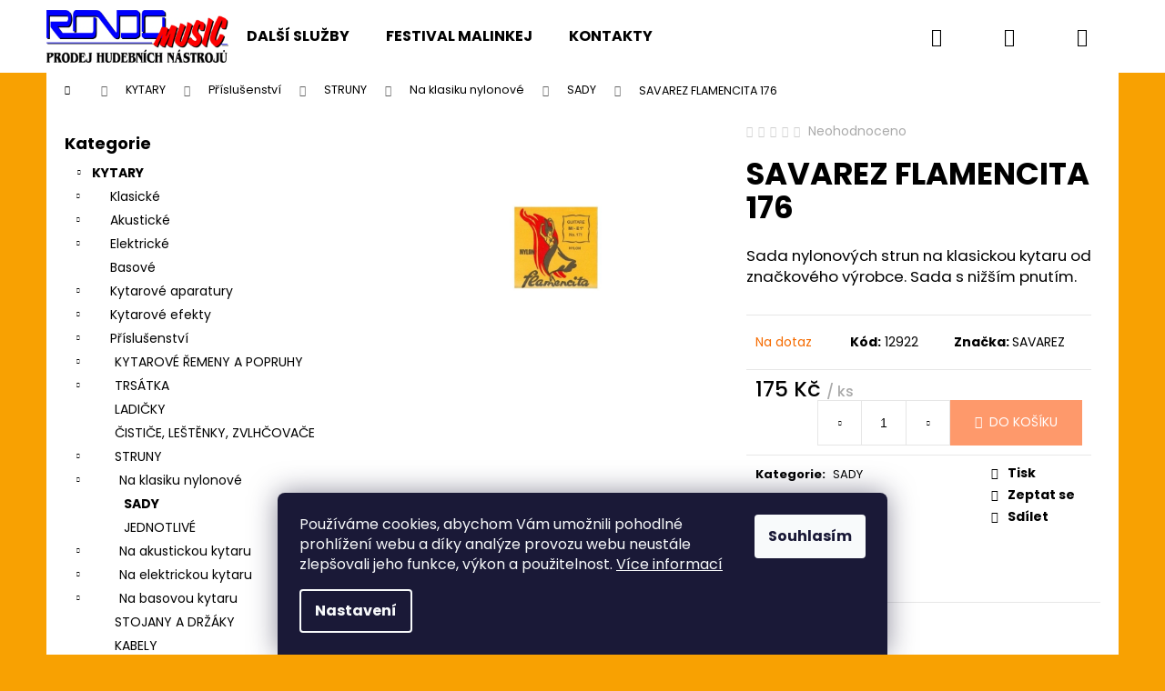

--- FILE ---
content_type: text/html; charset=utf-8
request_url: https://www.rondomusic.cz/nylonove-struny-sady/savarez-flamencita-176/
body_size: 23402
content:
<!doctype html><html lang="cs" dir="ltr" class="header-background-light external-fonts-loaded"><head><meta charset="utf-8" /><meta name="viewport" content="width=device-width,initial-scale=1" /><title>SAVAREZ FLAMENCITA 176 - RONDO MUSIC</title><link rel="preconnect" href="https://cdn.myshoptet.com" /><link rel="dns-prefetch" href="https://cdn.myshoptet.com" /><link rel="preload" href="https://cdn.myshoptet.com/prj/dist/master/cms/libs/jquery/jquery-1.11.3.min.js" as="script" /><link href="https://cdn.myshoptet.com/prj/dist/master/cms/templates/frontend_templates/shared/css/font-face/poppins.css" rel="stylesheet"><link href="https://cdn.myshoptet.com/prj/dist/master/shop/dist/font-shoptet-12.css.af9d3dc39b7cff53ea55.css" rel="stylesheet"><script>
dataLayer = [];
dataLayer.push({'shoptet' : {
    "pageType": "productDetail",
    "currency": "CZK",
    "currencyInfo": {
        "decimalSeparator": ",",
        "exchangeRate": 1,
        "priceDecimalPlaces": 2,
        "symbol": "K\u010d",
        "symbolLeft": 0,
        "thousandSeparator": " "
    },
    "language": "cs",
    "projectId": 518913,
    "product": {
        "id": 12922,
        "guid": "01fed90e-edd1-11ed-9f8a-06e450cf3816",
        "hasVariants": false,
        "codes": [
            {
                "code": 12922
            }
        ],
        "code": "12922",
        "name": "SAVAREZ FLAMENCITA 176",
        "appendix": "",
        "weight": 0,
        "manufacturer": "SAVAREZ",
        "manufacturerGuid": "1EF53349BB7C6CBC9D92DA0BA3DED3EE",
        "currentCategory": "KYTARY | P\u0159\u00edslu\u0161enstv\u00ed | STRUNY | Na klasiku nylonov\u00e9 | SADY",
        "currentCategoryGuid": "c1103afd-2dec-11ed-adb3-246e96436e9c",
        "defaultCategory": "KYTARY | P\u0159\u00edslu\u0161enstv\u00ed | STRUNY | Na klasiku nylonov\u00e9 | SADY",
        "defaultCategoryGuid": "c1103afd-2dec-11ed-adb3-246e96436e9c",
        "currency": "CZK",
        "priceWithVat": 175
    },
    "stocks": [
        {
            "id": 3,
            "title": "RONDO MUSIC(Jir\u00e1skova 712, Dv\u016fr Kr\u00e1lov\u00e9 nad Labem)",
            "isDeliveryPoint": 1,
            "visibleOnEshop": 1
        },
        {
            "id": "ext",
            "title": "Sklad",
            "isDeliveryPoint": 0,
            "visibleOnEshop": 1
        }
    ],
    "cartInfo": {
        "id": null,
        "freeShipping": false,
        "leftToFreeGift": {
            "formattedPrice": "0 K\u010d",
            "priceLeft": 0
        },
        "freeGift": false,
        "leftToFreeShipping": {
            "priceLeft": 5000,
            "dependOnRegion": 0,
            "formattedPrice": "5 000 K\u010d"
        },
        "discountCoupon": [],
        "getNoBillingShippingPrice": {
            "withoutVat": 0,
            "vat": 0,
            "withVat": 0
        },
        "cartItems": [],
        "taxMode": "ORDINARY"
    },
    "cart": [],
    "customer": {
        "priceRatio": 1,
        "priceListId": 1,
        "groupId": null,
        "registered": false,
        "mainAccount": false
    }
}});
dataLayer.push({'cookie_consent' : {
    "marketing": "denied",
    "analytics": "denied"
}});
document.addEventListener('DOMContentLoaded', function() {
    shoptet.consent.onAccept(function(agreements) {
        if (agreements.length == 0) {
            return;
        }
        dataLayer.push({
            'cookie_consent' : {
                'marketing' : (agreements.includes(shoptet.config.cookiesConsentOptPersonalisation)
                    ? 'granted' : 'denied'),
                'analytics': (agreements.includes(shoptet.config.cookiesConsentOptAnalytics)
                    ? 'granted' : 'denied')
            },
            'event': 'cookie_consent'
        });
    });
});
</script>
<meta property="og:type" content="website"><meta property="og:site_name" content="rondomusic.cz"><meta property="og:url" content="https://www.rondomusic.cz/nylonove-struny-sady/savarez-flamencita-176/"><meta property="og:title" content="SAVAREZ FLAMENCITA 176 - RONDO MUSIC"><meta name="author" content="RONDO MUSIC"><meta name="web_author" content="Shoptet.cz"><meta name="dcterms.rightsHolder" content="www.rondomusic.cz"><meta name="robots" content="index,follow"><meta property="og:image" content="https://cdn.myshoptet.com/usr/www.rondomusic.cz/user/shop/big/12922_rrrgr.jpg?64594429"><meta property="og:description" content="SAVAREZ FLAMENCITA 176. Sada nylonových strun na klasickou kytaru od značkového výrobce. Sada s nižším pnutím."><meta name="description" content="SAVAREZ FLAMENCITA 176. Sada nylonových strun na klasickou kytaru od značkového výrobce. Sada s nižším pnutím."><meta property="product:price:amount" content="175"><meta property="product:price:currency" content="CZK"><style>:root {--color-primary: #000000;--color-primary-h: 0;--color-primary-s: 0%;--color-primary-l: 0%;--color-primary-hover: #343434;--color-primary-hover-h: 0;--color-primary-hover-s: 0%;--color-primary-hover-l: 20%;--color-secondary: #fe996b;--color-secondary-h: 19;--color-secondary-s: 99%;--color-secondary-l: 71%;--color-secondary-hover: #343434;--color-secondary-hover-h: 0;--color-secondary-hover-s: 0%;--color-secondary-hover-l: 20%;--color-tertiary: #E2E2E2;--color-tertiary-h: 0;--color-tertiary-s: 0%;--color-tertiary-l: 89%;--color-tertiary-hover: #E2E2E2;--color-tertiary-hover-h: 0;--color-tertiary-hover-s: 0%;--color-tertiary-hover-l: 89%;--color-header-background: #ffffff;--template-font: "Poppins";--template-headings-font: "Poppins";--header-background-url: url("https://cdn.myshoptet.com/usr/www.rondomusic.cz/user/header_backgrounds/3157c04e045714d.jpg");--cookies-notice-background: #1A1937;--cookies-notice-color: #F8FAFB;--cookies-notice-button-hover: #f5f5f5;--cookies-notice-link-hover: #27263f;--templates-update-management-preview-mode-content: "Náhled aktualizací šablony je aktivní pro váš prohlížeč."}</style>
    
    <link href="https://cdn.myshoptet.com/prj/dist/master/shop/dist/main-12.less.f4028eafb41cf8269ccc.css" rel="stylesheet" />
                <link href="https://cdn.myshoptet.com/prj/dist/master/shop/dist/mobile-header-v1-12.less.772ad895a72e5c7df573.css" rel="stylesheet" />
    
    <script>var shoptet = shoptet || {};</script>
    <script src="https://cdn.myshoptet.com/prj/dist/master/shop/dist/main-3g-header.js.b3b3f48cd33902743054.js"></script>
<!-- User include --><!-- service 1602(1192) html code header -->
<style>
:root {
  --shk5-box-background: #f3f7d8;
  --shk5-box-border-c: #c7db24;
  --shk5-box-title-c: #596400;
  --shk5-row-border-c: #9db00266;
  --shk5-text-stock: #9db002;
  --shk5-text-stock-empty: #fb0700;
}

.shkDetailStock {
  background-color: var(--shk5-box-background);
  border: 1px solid var(--shk5-box-border-c);
  padding: 10px 20px;
  color: var(--shk5-text-stock);
  margin-bottom: 16px;
  width: 100%;
}
.shkDetailStock__title {
  font-weight: 700;
  text-transform: uppercase;
  font-size: 16px;
  padding-bottom: 10px;
  display: block;
  color: var(--shk5-box-title-c);
}
.shkDetailStock__row.shkDetailStock__row--warehouse {
	display: flex;
  font-size: 15px;
  padding-bottom: 3px;
  margin-bottom: 4px;
  border-bottom: 1px dashed var(--shk5-row-border-c);
  justify-content: space-between;
}
.shkDetailStock__row.shkDetailStock__row--warehouse:hover {
  font-weight: 700;
  border-bottom: 1px solid;
}
.shkDetailStock__col:nth-of-type(2) {
    font-weight: 700;
    padding-left: 10px;
    white-space: nowrap;
}
.shkDetailStock__row.shkDetailStock__row--warehouse:hover .shkDetailStock__col:nth-of-type(2) {
    font-weight: 800;
}
.shkDetailStock__row.shkDetailStock__row--warehouse.shkDetailStock__row--stockEmpty {
	color: var(--shk5-text-stock-empty);
}
.shkDetailStock__row.shkDetailStock__row--warehouse:last-of-type,
.shkDetailStock__row.shkDetailStock__row--warehouse:last-of-type:hover {
	border-bottom: none;
}

.template-14 .shkDetailStock {
	border-radius: 8px;
}
.template-12 .shkDetailStock {
	margin-top: -1px;
}
.template-09 .shkDetailStock {
	width: 100%;
}
.template-05 .shkDetailStock {
  margin-bottom: 0;
  margin-top: 10px;
}
@media only screen and (max-width: 40.063em) {
  .template-05 .shkDetailStock {
    margin-bottom: 6px;
  }
}
.template-04 .shkDetailStock {
	margin-bottom: 6px;
}
.template-04 .shkDetailStock__row.shkDetailStock__row--warehouse {
	font-size: 14px;
	padding-bottom: 5px;
  margin-bottom: 6px;
}

.fix-detail-header .shkDetailStock {
	display: none;
}

/* Vlastní řazení prodejen */
.shkDetailStock--customOrder {
    display: flex;
    flex-direction: column;
}
.shkDetailStock--customOrder .shkDetailStock__row.shkDetailStock__row--warehouse {
    border-bottom: 1px dashed var(--shk5-row-border-c);
}
.shkDetailStock--customOrder .shkDetailStock__row.shkDetailStock__row--warehouse:hover {
        border-bottom: 1px solid;
}
.shkDetailStock--customOrder .shkDetailStock__row--warehouse.shkDetailStock__row--isLast,
.shkDetailStock--customOrder .shkDetailStock__row--warehouse.shkDetailStock__row--isLast:hover {
    border-bottom: none;
}

/* Vlastní popisky k prodejnám */
.shkDetailStock__customDesc {
    display: block;
    font-size: 13px;
}

/* Dodatečná optimalizace pro merkur */
@media screen and (max-width: 767px) {
    .paxio-merkur .shkDetailStock {
      margin-top: 10px;
    }
}
@media screen and (max-width: 479px) {
    .paxio-merkur .p-detail .add-to-cart .quantity {
      position: inherit;
      bottom: 0;
    }
}
</style>
<!-- /User include --><link rel="shortcut icon" href="/favicon.ico" type="image/x-icon" /><link rel="canonical" href="https://www.rondomusic.cz/nylonove-struny-sady/savarez-flamencita-176/" /><style>/* custom background */@media (min-width: 992px) {body {background-color: #f8a102 ;background-position: top center;background-repeat: no-repeat;background-attachment: scroll;}}</style></head><body class="desktop id-1075 in-nylonove-struny-sady template-12 type-product type-detail multiple-columns-body columns-mobile-2 columns-3 ums_a11y_category_page--on ums_discussion_rating_forms--off ums_a11y_pagination--on mobile-header-version-1"><noscript>
    <style>
        #header {
            padding-top: 0;
            position: relative !important;
            top: 0;
        }
        .header-navigation {
            position: relative !important;
        }
        .overall-wrapper {
            margin: 0 !important;
        }
        body:not(.ready) {
            visibility: visible !important;
        }
    </style>
    <div class="no-javascript">
        <div class="no-javascript__title">Musíte změnit nastavení vašeho prohlížeče</div>
        <div class="no-javascript__text">Podívejte se na: <a href="https://www.google.com/support/bin/answer.py?answer=23852">Jak povolit JavaScript ve vašem prohlížeči</a>.</div>
        <div class="no-javascript__text">Pokud používáte software na blokování reklam, může být nutné povolit JavaScript z této stránky.</div>
        <div class="no-javascript__text">Děkujeme.</div>
    </div>
</noscript>

        <div id="fb-root"></div>
        <script>
            window.fbAsyncInit = function() {
                FB.init({
//                    appId            : 'your-app-id',
                    autoLogAppEvents : true,
                    xfbml            : true,
                    version          : 'v19.0'
                });
            };
        </script>
        <script async defer crossorigin="anonymous" src="https://connect.facebook.net/cs_CZ/sdk.js"></script>    <div class="siteCookies siteCookies--bottom siteCookies--dark js-siteCookies" role="dialog" data-testid="cookiesPopup" data-nosnippet>
        <div class="siteCookies__form">
            <div class="siteCookies__content">
                <div class="siteCookies__text">
                    Používáme cookies, abychom Vám umožnili pohodlné prohlížení webu a díky analýze provozu webu neustále zlepšovali jeho funkce, výkon a použitelnost. <a href="/podminky-ochrany-osobnich-udaju/" target="_blank" rel="noopener noreferrer">Více informací</a>
                </div>
                <p class="siteCookies__links">
                    <button class="siteCookies__link js-cookies-settings" aria-label="Nastavení cookies" data-testid="cookiesSettings">Nastavení</button>
                </p>
            </div>
            <div class="siteCookies__buttonWrap">
                                <button class="siteCookies__button js-cookiesConsentSubmit" value="all" aria-label="Přijmout cookies" data-testid="buttonCookiesAccept">Souhlasím</button>
            </div>
        </div>
        <script>
            document.addEventListener("DOMContentLoaded", () => {
                const siteCookies = document.querySelector('.js-siteCookies');
                document.addEventListener("scroll", shoptet.common.throttle(() => {
                    const st = document.documentElement.scrollTop;
                    if (st > 1) {
                        siteCookies.classList.add('siteCookies--scrolled');
                    } else {
                        siteCookies.classList.remove('siteCookies--scrolled');
                    }
                }, 100));
            });
        </script>
    </div>
<a href="#content" class="skip-link sr-only">Přejít na obsah</a><div class="overall-wrapper">
<div class="user-action">
    <div class="content-window-in login-window-in">
        <button type="button" class="btn toggle-window-arr toggle-window" data-target="login" data-testid="backToShop" aria-controls="cart-widget">Zpět <span>do obchodu</span></button>
        <div class="container">
            <div class="row">
                <div class="col-sm-2 col-lg-offset-1">
                </div>
                <div class="col-sm-8 col-lg-7">
                  <div class="user-action-in"><div class="user-action-login"><h2>Přihlášení k vašemu účtu</h2><div id="customerLogin"><form action="/action/Customer/Login/" method="post" id="formLoginIncluded" class="csrf-enabled" data-testid="formLogin"><input type="hidden" name="referer" value="" /><div class="form-group"><div class="input-wrapper email js-validated-element-wrapper no-label"><input type="email" name="email" class="form-control" placeholder="E-mailová adresa (např. jan@novak.cz)" data-testid="inputEmail" autocomplete="email" required /></div></div><div class="form-group"><div class="input-wrapper password js-validated-element-wrapper no-label"><input type="password" name="password" class="form-control" placeholder="Heslo" data-testid="inputPassword" autocomplete="current-password" required /><span class="no-display">Nemůžete vyplnit toto pole</span><input type="text" name="surname" value="" class="no-display" /></div></div><div class="form-group"><div class="login-wrapper"><button type="submit" class="btn btn-secondary btn-text btn-login" data-testid="buttonSubmit">Přihlásit se</button><div class="password-helper"><a href="/registrace/" data-testid="signup" rel="nofollow">Nová registrace</a><a href="/klient/zapomenute-heslo/" rel="nofollow">Zapomenuté heslo</a></div></div></div></form>
</div></div><div class="user-action-register place-registration-here"><h2>Registrace</h2><div class="loader static"></div></div></div>
                </div>
            </div>
        </div>
    </div>
</div>
<header id="header"><div class="container navigation-wrapper"><div class="site-name"><a href="/" data-testid="linkWebsiteLogo"><img src="https://cdn.myshoptet.com/usr/www.rondomusic.cz/user/logos/backup_of_backup_of_logo_s_podtextem.jpg" alt="RONDO MUSIC" fetchpriority="low" /></a></div><nav id="navigation" aria-label="Hlavní menu" data-collapsible="true"><div class="navigation-in menu"><ul class="menu-level-1" role="menubar" data-testid="headerMenuItems"><li class="menu-item-781" role="none"><a href="/sluzby/" target="blank" data-testid="headerMenuItem" role="menuitem" aria-expanded="false"><b>DALŠÍ SLUŽBY</b></a></li>
<li class="menu-item-784" role="none"><a href="/malinkej/" target="blank" data-testid="headerMenuItem" role="menuitem" aria-expanded="false"><b>FESTIVAL MALINKEJ</b></a></li>
<li class="menu-item-29" role="none"><a href="/kontakty/" target="blank" data-testid="headerMenuItem" role="menuitem" aria-expanded="false"><b>KONTAKTY</b></a></li>
<li class="appended-category menu-item-706 ext" role="none"><a href="/kytary/"><b>KYTARY</b><span class="submenu-arrow" role="menuitem"></span></a><ul class="menu-level-2 menu-level-2-appended" role="menu"><li class="menu-item-709" role="none"><a href="/klasicke/" data-testid="headerMenuItem" role="menuitem"><span>Klasické</span></a></li><li class="menu-item-715" role="none"><a href="/akusticke/" data-testid="headerMenuItem" role="menuitem"><span>Akustické</span></a></li><li class="menu-item-718" role="none"><a href="/elektricke/" data-testid="headerMenuItem" role="menuitem"><span>Elektrické</span></a></li><li class="menu-item-721" role="none"><a href="/basove/" data-testid="headerMenuItem" role="menuitem"><span>Basové</span></a></li><li class="menu-item-724" role="none"><a href="/kytarove-aparatury/" data-testid="headerMenuItem" role="menuitem"><span>Kytarové aparatury</span></a></li><li class="menu-item-727" role="none"><a href="/kytarove-efekty/" data-testid="headerMenuItem" role="menuitem"><span>Kytarové efekty</span></a></li><li class="menu-item-730" role="none"><a href="/prislusenstvi/" data-testid="headerMenuItem" role="menuitem"><span>Příslušenství</span></a></li><li class="menu-item-1045" role="none"><a href="/nahradni-dily-ke-kytare/" data-testid="headerMenuItem" role="menuitem"><span>Náhradní díly</span></a></li><li class="menu-item-1261" role="none"><a href="/basove-aparatury/" data-testid="headerMenuItem" role="menuitem"><span>Basové aparataury</span></a></li></ul></li><li class="appended-category menu-item-733 ext" role="none"><a href="/ostatni-strunne/"><b>OSTATNÍ STRUNNÉ</b><span class="submenu-arrow" role="menuitem"></span></a><ul class="menu-level-2 menu-level-2-appended" role="menu"><li class="menu-item-736" role="none"><a href="/ukulele/" data-testid="headerMenuItem" role="menuitem"><span>Ukulele</span></a></li><li class="menu-item-739" role="none"><a href="/mandoliny/" data-testid="headerMenuItem" role="menuitem"><span>Mandolíny</span></a></li><li class="menu-item-742" role="none"><a href="/banja/" data-testid="headerMenuItem" role="menuitem"><span>Banja</span></a></li><li class="menu-item-745" role="none"><a href="/resofonicke/" data-testid="headerMenuItem" role="menuitem"><span>Resofonické</span></a></li><li class="menu-item-962" role="none"><a href="/struny-na-ostatni-strunne/" data-testid="headerMenuItem" role="menuitem"><span>Struny</span></a></li><li class="menu-item-963" role="none"><a href="/pouzdra-na-strunne-nastroje/" data-testid="headerMenuItem" role="menuitem"><span>Kufry  pouzdra a povlaky</span></a></li><li class="menu-item-964" role="none"><a href="/prislusenstvi-pro-strunne-nastroje/" data-testid="headerMenuItem" role="menuitem"><span>Příslušenství a náhradní díly</span></a></li></ul></li><li class="appended-category menu-item-748 ext" role="none"><a href="/klavesy/"><b>KLÁVESY</b><span class="submenu-arrow" role="menuitem"></span></a><ul class="menu-level-2 menu-level-2-appended" role="menu"><li class="menu-item-751" role="none"><a href="/keyboardy/" data-testid="headerMenuItem" role="menuitem"><span>Keyboardy</span></a></li><li class="menu-item-754" role="none"><a href="/digitalni-piana/" data-testid="headerMenuItem" role="menuitem"><span>Digitální piana</span></a></li><li class="menu-item-757" role="none"><a href="/digitalni-stage-piana/" data-testid="headerMenuItem" role="menuitem"><span>Digitální stage piana</span></a></li><li class="menu-item-760" role="none"><a href="/workstations/" data-testid="headerMenuItem" role="menuitem"><span>Workstations</span></a></li><li class="menu-item-763" role="none"><a href="/syntezatory/" data-testid="headerMenuItem" role="menuitem"><span>Syntezátory</span></a></li><li class="menu-item-766" role="none"><a href="/zvukove-moduly-a-samplery/" data-testid="headerMenuItem" role="menuitem"><span>Zvukové moduly a samplery</span></a></li><li class="menu-item-769" role="none"><a href="/ostatni-klavesove-nastroje/" data-testid="headerMenuItem" role="menuitem"><span>Ostatní klávesové nástroje</span></a></li><li class="menu-item-772" role="none"><a href="/akordeony/" data-testid="headerMenuItem" role="menuitem"><span>Akordeony</span></a></li><li class="menu-item-775" role="none"><a href="/prislusenstvi-pro-klavesy/" data-testid="headerMenuItem" role="menuitem"><span>Příslušenství pro klávesy</span></a></li></ul></li><li class="appended-category menu-item-796 ext" role="none"><a href="/bici/"><b>BICÍ</b><span class="submenu-arrow" role="menuitem"></span></a><ul class="menu-level-2 menu-level-2-appended" role="menu"><li class="menu-item-799" role="none"><a href="/bici-soupravy/" data-testid="headerMenuItem" role="menuitem"><span>Bicí soupravy</span></a></li><li class="menu-item-802" role="none"><a href="/elektronicke-bici/" data-testid="headerMenuItem" role="menuitem"><span>Elektronické bicí</span></a></li><li class="menu-item-805" role="none"><a href="/bubinky-a-perkuse/" data-testid="headerMenuItem" role="menuitem"><span>Bubínky a perkuse</span></a></li><li class="menu-item-808" role="none"><a href="/cinely/" data-testid="headerMenuItem" role="menuitem"><span>Činely</span></a></li><li class="menu-item-811" role="none"><a href="/blany/" data-testid="headerMenuItem" role="menuitem"><span>Blány</span></a></li><li class="menu-item-814" role="none"><a href="/palicky/" data-testid="headerMenuItem" role="menuitem"><span>Paličky</span></a></li><li class="menu-item-817" role="none"><a href="/hardvare/" data-testid="headerMenuItem" role="menuitem"><span>Hardware</span></a></li><li class="menu-item-820" role="none"><a href="/prislusenstvi-k-bicim/" data-testid="headerMenuItem" role="menuitem"><span>Příslušenství k bicím</span></a></li></ul></li><li class="appended-category menu-item-823 ext" role="none"><a href="/dechove-nastroje/"><b>DECHOVÉ NÁSTROJE</b><span class="submenu-arrow" role="menuitem"></span></a><ul class="menu-level-2 menu-level-2-appended" role="menu"><li class="menu-item-937" role="none"><a href="/trubky-a-kridlovky/" data-testid="headerMenuItem" role="menuitem"><span>Trubky a křídlovky</span></a></li><li class="menu-item-1774" role="none"><a href="/alt-saxofony/" data-testid="headerMenuItem" role="menuitem"><span>Alt saxofony</span></a></li><li class="menu-item-826" role="none"><a href="/zobcove-fletny/" data-testid="headerMenuItem" role="menuitem"><span>Zobcové flétny</span></a></li><li class="menu-item-829" role="none"><a href="/foukaci-harmoniky/" data-testid="headerMenuItem" role="menuitem"><span>Foukací harmoniky</span></a></li><li class="menu-item-1057" role="none"><a href="/klarinety/" data-testid="headerMenuItem" role="menuitem"><span>Klarinety</span></a></li><li class="menu-item-1060" role="none"><a href="/lesnice-a-horny/" data-testid="headerMenuItem" role="menuitem"><span>Lesnice a horny</span></a></li><li class="menu-item-1147" role="none"><a href="/saxofony/" data-testid="headerMenuItem" role="menuitem"><span>Saxofony</span></a></li><li class="menu-item-1378" role="none"><a href="/pricne-fletny/" data-testid="headerMenuItem" role="menuitem"><span>Příčné flétny</span></a></li><li class="menu-item-1384" role="none"><a href="/prislusenstvi-k-dechovym-nastrojum/" data-testid="headerMenuItem" role="menuitem"><span>Příslušenství k dechovým nástrojům</span></a></li></ul></li><li class="appended-category menu-item-832 ext" role="none"><a href="/smyccove-nastroje/"><b>SMYČCOVÉ NÁSTROJE</b><span class="submenu-arrow" role="menuitem"></span></a><ul class="menu-level-2 menu-level-2-appended" role="menu"><li class="menu-item-835" role="none"><a href="/housle/" data-testid="headerMenuItem" role="menuitem"><span>Housle</span></a></li><li class="menu-item-838" role="none"><a href="/violy/" data-testid="headerMenuItem" role="menuitem"><span>Violy</span></a></li><li class="menu-item-841" role="none"><a href="/violoncela/" data-testid="headerMenuItem" role="menuitem"><span>Violončela</span></a></li><li class="menu-item-844" role="none"><a href="/kontrabasy/" data-testid="headerMenuItem" role="menuitem"><span>Kontrabasy</span></a></li><li class="menu-item-847" role="none"><a href="/prislusenstvi-pro-smyccove-nastroje/" data-testid="headerMenuItem" role="menuitem"><span>Příslušenství pro smyčcové nástroje</span></a></li></ul></li><li class="appended-category menu-item-883 ext" role="none"><a href="/zvukova-technika/"><b>ZVUKOVÁ TECHNIKA</b><span class="submenu-arrow" role="menuitem"></span></a><ul class="menu-level-2 menu-level-2-appended" role="menu"><li class="menu-item-952" role="none"><a href="/instalacni-100v-program/" data-testid="headerMenuItem" role="menuitem"><span>Instalační 100V</span></a></li><li class="menu-item-892" role="none"><a href="/mikrofony/" data-testid="headerMenuItem" role="menuitem"><span>Mikrofony</span></a></li><li class="menu-item-895" role="none"><a href="/bezdratove-systemy/" data-testid="headerMenuItem" role="menuitem"><span>Bezdrátové systémy</span></a></li><li class="menu-item-898" role="none"><a href="/reproboxy/" data-testid="headerMenuItem" role="menuitem"><span>Reproboxy</span></a></li><li class="menu-item-901" role="none"><a href="/ozvucovaci-setavy/" data-testid="headerMenuItem" role="menuitem"><span>Ozvučovací sestavy</span></a></li><li class="menu-item-904" role="none"><a href="/mixazni-pulty/" data-testid="headerMenuItem" role="menuitem"><span>Mixážní pulty</span></a></li><li class="menu-item-907" role="none"><a href="/kabely/" data-testid="headerMenuItem" role="menuitem"><span>Kabely</span></a></li><li class="menu-item-910" role="none"><a href="/konektory-a-redukce/" data-testid="headerMenuItem" role="menuitem"><span>Konektory a redukce</span></a></li><li class="menu-item-913" role="none"><a href="/sluchatka/" data-testid="headerMenuItem" role="menuitem"><span>Sluchátka</span></a></li><li class="menu-item-916" role="none"><a href="/rekordery/" data-testid="headerMenuItem" role="menuitem"><span>Rekordéry</span></a></li><li class="menu-item-919" role="none"><a href="/efekty--procesory-a-prehravace/" data-testid="headerMenuItem" role="menuitem"><span>Efekty, procesory a přehrávače</span></a></li><li class="menu-item-1315" role="none"><a href="/zesilovace/" data-testid="headerMenuItem" role="menuitem"><span>Zesilovače</span></a></li><li class="menu-item-1318" role="none"><a href="/reproduktory/" data-testid="headerMenuItem" role="menuitem"><span>Reproduktory</span></a></li></ul></li><li class="appended-category menu-item-886" role="none"><a href="/svetla/"><b>SVĚTLA</b></a></li><li class="appended-category menu-item-889 ext" role="none"><a href="/noty/"><b>NOTY</b><span class="submenu-arrow" role="menuitem"></span></a><ul class="menu-level-2 menu-level-2-appended" role="menu"><li class="menu-item-953" role="none"><a href="/zpevniky/" data-testid="headerMenuItem" role="menuitem"><span>Zpěvníky</span></a></li><li class="menu-item-954" role="none"><a href="/noty-kytara-a-ostatni-strunne/" data-testid="headerMenuItem" role="menuitem"><span>Kytara a ostatní strunné</span></a></li><li class="menu-item-955" role="none"><a href="/klavir-a-klavesy-noty/" data-testid="headerMenuItem" role="menuitem"><span>Klavír a ostatní klávesové nástroje</span></a></li><li class="menu-item-956" role="none"><a href="/noty-na-zobcove-fletny/" data-testid="headerMenuItem" role="menuitem"><span>Zobcové flétny</span></a></li><li class="menu-item-957" role="none"><a href="/noty-na-ostatni-dechove/" data-testid="headerMenuItem" role="menuitem"><span>Ostatní dechové</span></a></li><li class="menu-item-958" role="none"><a href="/noty-na-smyccove/" data-testid="headerMenuItem" role="menuitem"><span>Smyčcové nástroje</span></a></li><li class="menu-item-959" role="none"><a href="/noty-na-akordeon/" data-testid="headerMenuItem" role="menuitem"><span>Akordeon</span></a></li><li class="menu-item-960" role="none"><a href="/noty-na-bici/" data-testid="headerMenuItem" role="menuitem"><span>Bicí</span></a></li><li class="menu-item-961" role="none"><a href="/hudebni-nauky/" data-testid="headerMenuItem" role="menuitem"><span>Hudební nauky a ostatní</span></a></li><li class="menu-item-1669" role="none"><a href="/stojany-na-noty/" data-testid="headerMenuItem" role="menuitem"><span>Stojany na noty</span></a></li><li class="menu-item-1764" role="none"><a href="/lampicky-a-svetla-na-noty/" data-testid="headerMenuItem" role="menuitem"><span>Lampičky a světla na noty</span></a></li></ul></li><li class="appended-category menu-item-1716 ext" role="none"><a href="/pomucky-pro-hudebniky/"><b>POMŮCKY PRO HUDEBNÍKY</b><span class="submenu-arrow" role="menuitem"></span></a><ul class="menu-level-2 menu-level-2-appended" role="menu"><li class="menu-item-1719" role="none"><a href="/metronomy/" data-testid="headerMenuItem" role="menuitem"><span>Metronomy</span></a></li><li class="menu-item-1722" role="none"><a href="/ochrana-zdravi/" data-testid="headerMenuItem" role="menuitem"><span>Ochrana zdraví</span></a></li><li class="menu-item-1725" role="none"><a href="/obleceni/" data-testid="headerMenuItem" role="menuitem"><span>Oblečení</span></a></li><li class="menu-item-1728" role="none"><a href="/darky/" data-testid="headerMenuItem" role="menuitem"><span>Dárky</span></a></li><li class="menu-item-1731" role="none"><a href="/baterie/" data-testid="headerMenuItem" role="menuitem"><span>Baterie</span></a></li></ul></li></ul>
    <ul class="navigationActions" role="menu">
                            <li role="none">
                                    <a href="/login/?backTo=%2Fnylonove-struny-sady%2Fsavarez-flamencita-176%2F" rel="nofollow" data-testid="signin" role="menuitem"><span>Přihlášení</span></a>
                            </li>
                        </ul>
</div><span class="navigation-close"></span></nav><div class="menu-helper" data-testid="hamburgerMenu"><span>Více</span></div>

    <div class="navigation-buttons">
                <a href="#" class="toggle-window" data-target="search" data-testid="linkSearchIcon"><span class="sr-only">Hledat</span></a>
                    
    <a href="/login/?backTo=%2Fnylonove-struny-sady%2Fsavarez-flamencita-176%2F" class="login-link toggle-window" data-target="login" data-testid="signin" rel="nofollow">
        <span class="sr-only">Přihlášení</span>
    </a>
                <a href="/kosik/" class="toggle-window cart-count" data-target="cart" data-testid="headerCart" rel="nofollow" aria-haspopup="dialog" aria-expanded="false" aria-controls="cart-widget"><span class="sr-only">Nákupní košík</span></a>
        <a href="#" class="toggle-window" data-target="navigation" data-testid="hamburgerMenu"><span class="sr-only">Menu</span></a>
    </div>

</div></header><!-- / header -->


<div id="content-wrapper" class="container content-wrapper">
    
                                <div class="breadcrumbs navigation-home-icon-wrapper" itemscope itemtype="https://schema.org/BreadcrumbList">
                                                                            <span id="navigation-first" data-basetitle="RONDO MUSIC" itemprop="itemListElement" itemscope itemtype="https://schema.org/ListItem">
                <a href="/" itemprop="item" class="navigation-home-icon"><span class="sr-only" itemprop="name">Domů</span></a>
                <span class="navigation-bullet">/</span>
                <meta itemprop="position" content="1" />
            </span>
                                <span id="navigation-1" itemprop="itemListElement" itemscope itemtype="https://schema.org/ListItem">
                <a href="/kytary/" itemprop="item" data-testid="breadcrumbsSecondLevel"><span itemprop="name">KYTARY</span></a>
                <span class="navigation-bullet">/</span>
                <meta itemprop="position" content="2" />
            </span>
                                <span id="navigation-2" itemprop="itemListElement" itemscope itemtype="https://schema.org/ListItem">
                <a href="/prislusenstvi/" itemprop="item" data-testid="breadcrumbsSecondLevel"><span itemprop="name">Příslušenství</span></a>
                <span class="navigation-bullet">/</span>
                <meta itemprop="position" content="3" />
            </span>
                                <span id="navigation-3" itemprop="itemListElement" itemscope itemtype="https://schema.org/ListItem">
                <a href="/struny-na-kytaru/" itemprop="item" data-testid="breadcrumbsSecondLevel"><span itemprop="name">STRUNY</span></a>
                <span class="navigation-bullet">/</span>
                <meta itemprop="position" content="4" />
            </span>
                                <span id="navigation-4" itemprop="itemListElement" itemscope itemtype="https://schema.org/ListItem">
                <a href="/struny-na-klasickou-kytaru/" itemprop="item" data-testid="breadcrumbsSecondLevel"><span itemprop="name">Na klasiku nylonové</span></a>
                <span class="navigation-bullet">/</span>
                <meta itemprop="position" content="5" />
            </span>
                                <span id="navigation-5" itemprop="itemListElement" itemscope itemtype="https://schema.org/ListItem">
                <a href="/nylonove-struny-sady/" itemprop="item" data-testid="breadcrumbsSecondLevel"><span itemprop="name">SADY</span></a>
                <span class="navigation-bullet">/</span>
                <meta itemprop="position" content="6" />
            </span>
                                            <span id="navigation-6" itemprop="itemListElement" itemscope itemtype="https://schema.org/ListItem" data-testid="breadcrumbsLastLevel">
                <meta itemprop="item" content="https://www.rondomusic.cz/nylonove-struny-sady/savarez-flamencita-176/" />
                <meta itemprop="position" content="7" />
                <span itemprop="name" data-title="SAVAREZ FLAMENCITA 176">SAVAREZ FLAMENCITA 176 <span class="appendix"></span></span>
            </span>
            </div>
            
    <div class="content-wrapper-in">
                                                <aside class="sidebar sidebar-left"  data-testid="sidebarMenu">
                                                                                                <div class="sidebar-inner">
                                                                                                        <div class="box box-bg-variant box-categories">    <div class="skip-link__wrapper">
        <span id="categories-start" class="skip-link__target js-skip-link__target sr-only" tabindex="-1">&nbsp;</span>
        <a href="#categories-end" class="skip-link skip-link--start sr-only js-skip-link--start">Přeskočit kategorie</a>
    </div>

<h4>Kategorie</h4>


<div id="categories"><div class="categories cat-01 expandable active expanded" id="cat-706"><div class="topic child-active"><a href="/kytary/">KYTARY<span class="cat-trigger">&nbsp;</span></a></div>

                    <ul class=" active expanded">
                                        <li class="
                                 expandable                                 external">
                <a href="/klasicke/">
                    Klasické
                    <span class="cat-trigger">&nbsp;</span>                </a>
                                                            

    
                                                </li>
                                <li class="
                                 expandable                                 external">
                <a href="/akusticke/">
                    Akustické
                    <span class="cat-trigger">&nbsp;</span>                </a>
                                                            

    
                                                </li>
                                <li class="
                                 expandable                                 external">
                <a href="/elektricke/">
                    Elektrické
                    <span class="cat-trigger">&nbsp;</span>                </a>
                                                            

    
                                                </li>
                                <li >
                <a href="/basove/">
                    Basové
                                    </a>
                                                                </li>
                                <li class="
                                 expandable                                 external">
                <a href="/kytarove-aparatury/">
                    Kytarové aparatury
                    <span class="cat-trigger">&nbsp;</span>                </a>
                                                            

    
                                                </li>
                                <li class="
                                 expandable                                 external">
                <a href="/kytarove-efekty/">
                    Kytarové efekty
                    <span class="cat-trigger">&nbsp;</span>                </a>
                                                            

    
                                                </li>
                                <li class="
                                 expandable                 expanded                ">
                <a href="/prislusenstvi/">
                    Příslušenství
                    <span class="cat-trigger">&nbsp;</span>                </a>
                                                            

                    <ul class=" active expanded">
                                        <li class="
                                 expandable                                 external">
                <a href="/kytarove-remeny-a-popruhy/">
                    KYTAROVÉ ŘEMENY A POPRUHY
                    <span class="cat-trigger">&nbsp;</span>                </a>
                                                            

    
                                                </li>
                                <li class="
                                 expandable                                 external">
                <a href="/trsatka/">
                    TRSÁTKA
                    <span class="cat-trigger">&nbsp;</span>                </a>
                                                            

    
                                                </li>
                                <li >
                <a href="/ladicky/">
                    LADIČKY
                                    </a>
                                                                </li>
                                <li >
                <a href="/kytarova-kosmetika/">
                    ČISTIČE, LEŠTĚNKY, ZVLHČOVAČE
                                    </a>
                                                                </li>
                                <li class="
                                 expandable                 expanded                ">
                <a href="/struny-na-kytaru/">
                    STRUNY
                    <span class="cat-trigger">&nbsp;</span>                </a>
                                                            

                    <ul class=" active expanded">
                                        <li class="
                                 expandable                 expanded                ">
                <a href="/struny-na-klasickou-kytaru/">
                    Na klasiku nylonové
                    <span class="cat-trigger">&nbsp;</span>                </a>
                                                            

                    <ul class=" active expanded">
                                        <li class="
                active                                                 ">
                <a href="/nylonove-struny-sady/">
                    SADY
                                    </a>
                                                                </li>
                                <li >
                <a href="/nylonove-struny-jednotlive/">
                    JEDNOTLIVÉ
                                    </a>
                                                                </li>
                </ul>
    
                                                </li>
                                <li class="
                                 expandable                                 external">
                <a href="/struny-na-akustiku/">
                    Na akustickou kytaru
                    <span class="cat-trigger">&nbsp;</span>                </a>
                                                            

    
                                                </li>
                                <li class="
                                 expandable                                 external">
                <a href="/struny-na-elektrickou-kytaru/">
                    Na elektrickou kytaru
                    <span class="cat-trigger">&nbsp;</span>                </a>
                                                            

    
                                                </li>
                                <li class="
                                 expandable                                 external">
                <a href="/struny-na-basovku/">
                    Na basovou kytaru
                    <span class="cat-trigger">&nbsp;</span>                </a>
                                                            

    
                                                </li>
                </ul>
    
                                                </li>
                                <li >
                <a href="/stojany-na-kytaru/">
                    STOJANY A DRŽÁKY
                                    </a>
                                                                </li>
                                <li >
                <a href="/nastrojove-kabely/">
                    KABELY
                                    </a>
                                                                </li>
                                <li class="
                                 expandable                                 external">
                <a href="/obaly-na-kytary/">
                    OBALY NA KYTARY
                    <span class="cat-trigger">&nbsp;</span>                </a>
                                                            

    
                                                </li>
                                <li class="
                                 expandable                                 external">
                <a href="/kapodastry/">
                    KAPODASTRY
                    <span class="cat-trigger">&nbsp;</span>                </a>
                                                            

    
                                                </li>
                                <li >
                <a href="/cvicitka-a-pomucky-pro-kytaristy/">
                    CVIČÍTKA A POMŮCKY PRO KYTARISTY
                                    </a>
                                                                </li>
                </ul>
    
                                                </li>
                                <li class="
                                 expandable                                 external">
                <a href="/nahradni-dily-ke-kytare/">
                    Náhradní díly
                    <span class="cat-trigger">&nbsp;</span>                </a>
                                                            

    
                                                </li>
                                <li class="
                                 expandable                                 external">
                <a href="/basove-aparatury/">
                    Basové aparataury
                    <span class="cat-trigger">&nbsp;</span>                </a>
                                                            

    
                                                </li>
                </ul>
    </div><div class="categories cat-02 expandable external" id="cat-733"><div class="topic"><a href="/ostatni-strunne/">OSTATNÍ STRUNNÉ<span class="cat-trigger">&nbsp;</span></a></div>

    </div><div class="categories cat-01 expandable external" id="cat-748"><div class="topic"><a href="/klavesy/">KLÁVESY<span class="cat-trigger">&nbsp;</span></a></div>

    </div><div class="categories cat-02 expandable external" id="cat-796"><div class="topic"><a href="/bici/">BICÍ<span class="cat-trigger">&nbsp;</span></a></div>

    </div><div class="categories cat-01 expandable external" id="cat-823"><div class="topic"><a href="/dechove-nastroje/">DECHOVÉ NÁSTROJE<span class="cat-trigger">&nbsp;</span></a></div>

    </div><div class="categories cat-02 expandable external" id="cat-832"><div class="topic"><a href="/smyccove-nastroje/">SMYČCOVÉ NÁSTROJE<span class="cat-trigger">&nbsp;</span></a></div>

    </div><div class="categories cat-01 expandable external" id="cat-883"><div class="topic"><a href="/zvukova-technika/">ZVUKOVÁ TECHNIKA<span class="cat-trigger">&nbsp;</span></a></div>

    </div><div class="categories cat-02 expanded" id="cat-886"><div class="topic"><a href="/svetla/">SVĚTLA<span class="cat-trigger">&nbsp;</span></a></div></div><div class="categories cat-01 expandable external" id="cat-889"><div class="topic"><a href="/noty/">NOTY<span class="cat-trigger">&nbsp;</span></a></div>

    </div><div class="categories cat-02 expandable external" id="cat-1716"><div class="topic"><a href="/pomucky-pro-hudebniky/">POMŮCKY PRO HUDEBNÍKY<span class="cat-trigger">&nbsp;</span></a></div>

    </div>        </div>

    <div class="skip-link__wrapper">
        <a href="#categories-start" class="skip-link skip-link--end sr-only js-skip-link--end" tabindex="-1" hidden>Přeskočit kategorie</a>
        <span id="categories-end" class="skip-link__target js-skip-link__target sr-only" tabindex="-1">&nbsp;</span>
    </div>
</div>
                                                                                                            <div class="box box-bg-default box-sm box-onlinePayments"><h4><span>Přijímáme online platby</span></h4>
<p class="text-center">
    <img src="data:image/svg+xml,%3Csvg%20width%3D%22148%22%20height%3D%2234%22%20xmlns%3D%22http%3A%2F%2Fwww.w3.org%2F2000%2Fsvg%22%3E%3C%2Fsvg%3E" alt="Loga kreditních karet" width="148" height="34"  data-src="https://cdn.myshoptet.com/prj/dist/master/cms/img/common/payment_logos/payments.png" fetchpriority="low" />
</p>
</div>
                                                                        <div class="banner"><div class="banner-wrapper banner3"><img data-src="https://cdn.myshoptet.com/usr/www.rondomusic.cz/user/banners/grafika1.jpg?68906a2b" src="data:image/svg+xml,%3Csvg%20width%3D%22925%22%20height%3D%22549%22%20xmlns%3D%22http%3A%2F%2Fwww.w3.org%2F2000%2Fsvg%22%3E%3C%2Fsvg%3E" fetchpriority="low" alt="Prodfejna" width="925" height="549" /></div></div>
                                                                                <div class="box box-bg-variant box-sm box-articles">            <h4><span>Informace pro vás</span></h4>
    <ul>
                    <li><a href="/jak-nakupovat/" target="blank">Jak nakupovat</a></li>
                    <li><a href="/obchodni-podminky/" target="blank">Obchodní podmínky</a></li>
                    <li><a href="/podminky-ochrany-osobnich-udaju/" target="blank">Podmínky ochrany osobních údajů </a></li>
            </ul>
</div>
                                                                        <div class="banner"><div class="banner-wrapper banner17"><span data-ec-promo-id="84">NEPŘEHLÉDNĚTE !

Prohlédněte si také nabídku DALŠÍ SLUŽBY - opravy nástrojů, zvučení, instalace a nahrávání.</span></div></div>
                                        </div>
                                                            </aside>
                            <main id="content" class="content narrow">
                            
<div class="p-detail" itemscope itemtype="https://schema.org/Product">

    
    <meta itemprop="name" content="SAVAREZ FLAMENCITA 176" />
    <meta itemprop="category" content="Úvodní stránka &gt; KYTARY &gt; Příslušenství &gt; STRUNY &gt; Na klasiku nylonové &gt; SADY &gt; SAVAREZ FLAMENCITA 176" />
    <meta itemprop="url" content="https://www.rondomusic.cz/nylonove-struny-sady/savarez-flamencita-176/" />
    <meta itemprop="image" content="https://cdn.myshoptet.com/usr/www.rondomusic.cz/user/shop/big/12922_rrrgr.jpg?64594429" />
            <meta itemprop="description" content="Sada nylonových strun na klasickou kytaru od značkového výrobce. Sada s nižším pnutím." />
                <span class="js-hidden" itemprop="manufacturer" itemscope itemtype="https://schema.org/Organization">
            <meta itemprop="name" content="SAVAREZ" />
        </span>
        <span class="js-hidden" itemprop="brand" itemscope itemtype="https://schema.org/Brand">
            <meta itemprop="name" content="SAVAREZ" />
        </span>
                                        
        <div class="p-detail-inner">

        <div class="p-data-wrapper">
            <div class="p-detail-inner-header">
                            <div class="stars-wrapper">
            
<span class="stars star-list">
                                                <span class="star star-off show-tooltip is-active productRatingAction" data-productid="12922" data-score="1" title="    Hodnocení:
            Neohodnoceno    "></span>
                    
                                                <span class="star star-off show-tooltip is-active productRatingAction" data-productid="12922" data-score="2" title="    Hodnocení:
            Neohodnoceno    "></span>
                    
                                                <span class="star star-off show-tooltip is-active productRatingAction" data-productid="12922" data-score="3" title="    Hodnocení:
            Neohodnoceno    "></span>
                    
                                                <span class="star star-off show-tooltip is-active productRatingAction" data-productid="12922" data-score="4" title="    Hodnocení:
            Neohodnoceno    "></span>
                    
                                                <span class="star star-off show-tooltip is-active productRatingAction" data-productid="12922" data-score="5" title="    Hodnocení:
            Neohodnoceno    "></span>
                    
    </span>
            <span class="stars-label">
                                Neohodnoceno                    </span>
        </div>
                    <h1>
                      SAVAREZ FLAMENCITA 176                </h1>
            </div>

                            <div class="p-short-description" data-testid="productCardShortDescr">
                    <p><span>Sada nylonových strun na klasickou kytaru od značkového výrobce. Sada s nižším pnutím.</span></p>
                </div>
            

            <form action="/action/Cart/addCartItem/" method="post" id="product-detail-form" class="pr-action csrf-enabled" data-testid="formProduct">
                <meta itemprop="productID" content="12922" /><meta itemprop="identifier" content="01fed90e-edd1-11ed-9f8a-06e450cf3816" /><meta itemprop="sku" content="12922" /><span itemprop="offers" itemscope itemtype="https://schema.org/Offer"><link itemprop="availability" href="https://schema.org/OutOfStock" /><meta itemprop="url" content="https://www.rondomusic.cz/nylonove-struny-sady/savarez-flamencita-176/" /><meta itemprop="price" content="175.00" /><meta itemprop="priceCurrency" content="CZK" /><link itemprop="itemCondition" href="https://schema.org/NewCondition" /></span><input type="hidden" name="productId" value="12922" /><input type="hidden" name="priceId" value="13078" /><input type="hidden" name="language" value="cs" />

                <div class="p-variants-block">
                                    <table class="detail-parameters">
                        <tbody>
                        
                        
                                                                                                </tbody>
                    </table>
                            </div>



            <div class="p-basic-info-block">
                <div class="block">
                                                            

    
    <span class="availability-label" style="color: #f56b00" data-testid="labelAvailability">
                    Na dotaz            </span>
    
                                </div>
                <div class="block">
                                            <span class="p-code">
        <span class="p-code-label">Kód:</span>
                    <span>12922</span>
            </span>
                </div>
                <div class="block">
                                                                <span class="p-manufacturer-label">Značka: </span> <a href="/znacka/savarez/" data-testid="productCardBrandName">SAVAREZ</a>
                                    </div>
            </div>

                                        
            <div class="p-to-cart-block">
                            <div class="p-final-price-wrapper">
                                                            <strong class="price-final" data-testid="productCardPrice">
            <span class="price-final-holder">
                175 Kč
    
    
        <span class="pr-list-unit">
            /&nbsp;ks
    </span>
        </span>
    </strong>
                                            <span class="price-measure">
                    
                        </span>
                </div>
                            <div class="p-add-to-cart-wrapper">
                                <div class="add-to-cart" data-testid="divAddToCart">
                
<span class="quantity">
    <span
        class="increase-tooltip js-increase-tooltip"
        data-trigger="manual"
        data-container="body"
        data-original-title="Není možné zakoupit více než 9999 ks."
        aria-hidden="true"
        role="tooltip"
        data-testid="tooltip">
    </span>

    <span
        class="decrease-tooltip js-decrease-tooltip"
        data-trigger="manual"
        data-container="body"
        data-original-title="Minimální množství, které lze zakoupit, je 1 ks."
        aria-hidden="true"
        role="tooltip"
        data-testid="tooltip">
    </span>
    <label>
        <input
            type="number"
            name="amount"
            value="1"
            class="amount"
            autocomplete="off"
            data-decimals="0"
                        step="1"
            min="1"
            max="9999"
            aria-label="Množství"
            data-testid="cartAmount"/>
    </label>

    <button
        class="increase"
        type="button"
        aria-label="Zvýšit množství o 1"
        data-testid="increase">
            <span class="increase__sign">&plus;</span>
    </button>

    <button
        class="decrease"
        type="button"
        aria-label="Snížit množství o 1"
        data-testid="decrease">
            <span class="decrease__sign">&minus;</span>
    </button>
</span>
                    
                <button type="submit" class="btn btn-conversion add-to-cart-button" data-testid="buttonAddToCart" aria-label="Do košíku SAVAREZ FLAMENCITA 176">Do košíku</button>
            
            </div>
                            </div>
            </div>


            </form>

            
            

            <div class="p-param-block">
                <div class="detail-parameters-wrapper">
                    <table class="detail-parameters second">
                        <tr>
    <th>
        <span class="row-header-label">
            Kategorie<span class="row-header-label-colon">:</span>
        </span>
    </th>
    <td>
        <a href="/nylonove-struny-sady/">SADY</a>    </td>
</tr>
                    </table>
                </div>
                <div class="social-buttons-wrapper">
                    <div class="link-icons" data-testid="productDetailActionIcons">
    <a href="#" class="link-icon print" title="Tisknout produkt"><span>Tisk</span></a>
    <a href="/nylonove-struny-sady/savarez-flamencita-176:dotaz/" class="link-icon chat" title="Mluvit s prodejcem" rel="nofollow"><span>Zeptat se</span></a>
                <a href="#" class="link-icon share js-share-buttons-trigger" title="Sdílet produkt"><span>Sdílet</span></a>
    </div>
                        <div class="social-buttons no-display">
                    <div class="twitter">
                <script>
        window.twttr = (function(d, s, id) {
            var js, fjs = d.getElementsByTagName(s)[0],
                t = window.twttr || {};
            if (d.getElementById(id)) return t;
            js = d.createElement(s);
            js.id = id;
            js.src = "https://platform.twitter.com/widgets.js";
            fjs.parentNode.insertBefore(js, fjs);
            t._e = [];
            t.ready = function(f) {
                t._e.push(f);
            };
            return t;
        }(document, "script", "twitter-wjs"));
        </script>

<a
    href="https://twitter.com/share"
    class="twitter-share-button"
        data-lang="cs"
    data-url="https://www.rondomusic.cz/nylonove-struny-sady/savarez-flamencita-176/"
>Tweet</a>

            </div>
                    <div class="facebook">
                <div
            data-layout="button_count"
        class="fb-like"
        data-action="like"
        data-show-faces="false"
        data-share="false"
                        data-width="285"
        data-height="26"
    >
</div>

            </div>
                                <div class="close-wrapper">
        <a href="#" class="close-after js-share-buttons-trigger" title="Sdílet produkt">Zavřít</a>
    </div>

            </div>
                </div>
            </div>


                                </div>

        <div class="p-image-wrapper">
            
            <div class="p-image" style="" data-testid="mainImage">
                

<a href="https://cdn.myshoptet.com/usr/www.rondomusic.cz/user/shop/big/12922_rrrgr.jpg?64594429" class="p-main-image cloud-zoom cbox" data-href="https://cdn.myshoptet.com/usr/www.rondomusic.cz/user/shop/orig/12922_rrrgr.jpg?64594429"><img src="https://cdn.myshoptet.com/usr/www.rondomusic.cz/user/shop/big/12922_rrrgr.jpg?64594429" alt="rrrgr" width="1024" height="768"  fetchpriority="high" />
</a>                


                

    

            </div>
            <div class="row">
                            </div>

        </div>
    </div>

    <div class="container container--bannersBenefit">
            </div>

        



        
    <div class="shp-tabs-wrapper p-detail-tabs-wrapper">
        <div class="row">
            <div class="col-sm-12 shp-tabs-row responsive-nav">
                <div class="shp-tabs-holder">
    <ul id="p-detail-tabs" class="shp-tabs p-detail-tabs visible-links" role="tablist">
                            <li class="shp-tab active" data-testid="tabDescription">
                <a href="#description" class="shp-tab-link" role="tab" data-toggle="tab">Popis</a>
            </li>
                                                                                                                         <li class="shp-tab" data-testid="tabDiscussion">
                                <a href="#productDiscussion" class="shp-tab-link" role="tab" data-toggle="tab">Diskuze</a>
            </li>
                                        </ul>
</div>
            </div>
            <div class="col-sm-12 ">
                <div id="tab-content" class="tab-content">
                                                                                                            <div id="description" class="tab-pane fade in active" role="tabpanel">
        <div class="description-inner">
            <div class="basic-description">
                
                                    <p>Popis produktu není dostupný</p>
                            </div>
            
        </div>
    </div>
                                                                                                                                                    <div id="productDiscussion" class="tab-pane fade" role="tabpanel" data-testid="areaDiscussion">
        <div id="discussionWrapper" class="discussion-wrapper unveil-wrapper" data-parent-tab="productDiscussion" data-testid="wrapperDiscussion">
                                    
    <div class="discussionContainer js-discussion-container" data-editorid="discussion">
                    <p data-testid="textCommentNotice">Buďte první, kdo napíše příspěvek k této položce. </p>
                                            <div class="add-comment discussion-form-trigger" data-unveil="discussion-form" aria-expanded="false" aria-controls="discussion-form" role="button">
                <span class="link-like comment-icon" data-testid="buttonAddComment">Přidat komentář</span>
            </div>
                        <div id="discussion-form" class="discussion-form vote-form js-hidden">
                            <form action="/action/ProductDiscussion/addPost/" method="post" id="formDiscussion" data-testid="formDiscussion">
    <input type="hidden" name="formId" value="9" />
    <input type="hidden" name="discussionEntityId" value="12922" />
            <div class="row">
        <div class="form-group col-xs-12 col-sm-6">
            <input type="text" name="fullName" value="" id="fullName" class="form-control" placeholder="Jméno" data-testid="inputUserName"/>
                        <span class="no-display">Nevyplňujte toto pole:</span>
            <input type="text" name="surname" value="" class="no-display" />
        </div>
        <div class="form-group js-validated-element-wrapper no-label col-xs-12 col-sm-6">
            <input type="email" name="email" value="" id="email" class="form-control js-validate-required" placeholder="E-mail" data-testid="inputEmail"/>
        </div>
        <div class="col-xs-12">
            <div class="form-group">
                <input type="text" name="title" id="title" class="form-control" placeholder="Název" data-testid="inputTitle" />
            </div>
            <div class="form-group no-label js-validated-element-wrapper">
                <textarea name="message" id="message" class="form-control js-validate-required" rows="7" placeholder="Komentář" data-testid="inputMessage"></textarea>
            </div>
                                <div class="form-group js-validated-element-wrapper consents consents-first">
            <input
                type="hidden"
                name="consents[]"
                id="discussionConsents37"
                value="37"
                                                        data-special-message="validatorConsent"
                            />
            <label for="discussionConsents37" class="whole-width">
                                Vložením komentáře souhlasíte s <a href="/podminky-ochrany-osobnich-udaju/" rel="noopener noreferrer">podmínkami ochrany osobních údajů</a>
            </label>
        </div>
                            <fieldset class="box box-sm box-bg-default">
    <h4>Bezpečnostní kontrola</h4>
    <div class="form-group captcha-image">
        <img src="[data-uri]" alt="" data-testid="imageCaptcha" width="150" height="40"  fetchpriority="low" />
    </div>
    <div class="form-group js-validated-element-wrapper smart-label-wrapper">
        <label for="captcha"><span class="required-asterisk">Opište text z obrázku</span></label>
        <input type="text" id="captcha" name="captcha" class="form-control js-validate js-validate-required">
    </div>
</fieldset>
            <div class="form-group">
                <input type="submit" value="Odeslat komentář" class="btn btn-sm btn-primary" data-testid="buttonSendComment" />
            </div>
        </div>
    </div>
</form>

                    </div>
                    </div>

        </div>
    </div>
                                                        </div>
            </div>
        </div>
    </div>
</div>
                    </main>
    </div>
    
            
    
                    <div id="cart-widget" class="content-window cart-window" role="dialog" aria-hidden="true">
                <div class="content-window-in cart-window-in">
                        <button type="button" class="btn toggle-window-arr toggle-window" data-target="cart" data-testid="backToShop" aria-controls="cart-widget">Zpět <span>do obchodu</span></button>
                    <div class="container place-cart-here">
                        <div class="loader-overlay">
                            <div class="loader"></div>
                        </div>
                    </div>
                </div>
            </div>
            <div class="content-window search-window" itemscope itemtype="https://schema.org/WebSite">
                <meta itemprop="headline" content="SADY"/><meta itemprop="url" content="https://www.rondomusic.cz"/><meta itemprop="text" content="SAVAREZ FLAMENCITA 176. Sada nylonových strun na klasickou kytaru od značkového výrobce. Sada s nižším pnutím."/>                <div class="content-window-in search-window-in">
                        <button type="button" class="btn toggle-window-arr toggle-window" data-target="search" data-testid="backToShop" aria-controls="cart-widget">Zpět <span>do obchodu</span></button>
                    <div class="container">
                        <div class="search"><h2>Co potřebujete najít?</h2><form action="/action/ProductSearch/prepareString/" method="post"
    id="formSearchForm" class="search-form compact-form js-search-main"
    itemprop="potentialAction" itemscope itemtype="https://schema.org/SearchAction" data-testid="searchForm">
    <fieldset>
        <meta itemprop="target"
            content="https://www.rondomusic.cz/vyhledavani/?string={string}"/>
        <input type="hidden" name="language" value="cs"/>
        
            
<input
    type="search"
    name="string"
        class="query-input form-control search-input js-search-input lg"
    placeholder="Napište, co hledáte"
    autocomplete="off"
    required
    itemprop="query-input"
    aria-label="Hledat"
    data-testid="searchInput"
>
            <button type="submit" class="btn btn-default btn-arrow-right btn-lg" data-testid="searchBtn"><span class="sr-only">Hledat</span></button>
        
    </fieldset>
</form>
<h3>Doporučujeme</h3><div class="recommended-products"><div class="row active"><div class="col-sm-4"><a href="/kalimby/cega-bcp00-c/" class="recommended-product"><img src="data:image/svg+xml,%3Csvg%20width%3D%22100%22%20height%3D%22100%22%20xmlns%3D%22http%3A%2F%2Fwww.w3.org%2F2000%2Fsvg%22%3E%3C%2Fsvg%3E" alt="CEGA BCP00-C" width="100" height="100"  data-src="https://cdn.myshoptet.com/usr/www.rondomusic.cz/user/shop/related/9904_cega-bcp00-c.jpg?63ad2e5d" fetchpriority="low" />                        <span class="p-bottom">
                            <strong class="name" data-testid="productCardName">  CEGA BCP00-C</strong>

                                                            <strong class="price price-final" data-testid="productCardPrice">623 Kč</strong>
                            
                                                            <span class="price-standard-wrapper"><span class="price-standard-label">Původně:</span> <span class="price-standard"><span>890 Kč</span></span></span>
                                                    </span>
</a></div><div class="col-sm-4"><a href="/dreadnought/tokai-cat-s-eyes-dreadnought-ce62/" class="recommended-product"><img src="data:image/svg+xml,%3Csvg%20width%3D%22100%22%20height%3D%22100%22%20xmlns%3D%22http%3A%2F%2Fwww.w3.org%2F2000%2Fsvg%22%3E%3C%2Fsvg%3E" alt="images (8)" width="100" height="100"  data-src="https://cdn.myshoptet.com/usr/www.rondomusic.cz/user/shop/related/19021_images--8.jpg?669682d8" fetchpriority="low" />                        <span class="p-bottom">
                            <strong class="name" data-testid="productCardName">  Tokai Cat&#039;s Eyes Dreadnought CE62 Akustická kytara</strong>

                                                            <strong class="price price-final" data-testid="productCardPrice">11 600 Kč</strong>
                            
                                                    </span>
</a></div><div class="col-sm-4 active"><a href="/sady-na-akustiku-012/dr-strings-dragon-skin--coated-phosphor-bronze-light-12-54-struny-pro-akustickou-kytaru/" class="recommended-product"><img src="data:image/svg+xml,%3Csvg%20width%3D%22100%22%20height%3D%22100%22%20xmlns%3D%22http%3A%2F%2Fwww.w3.org%2F2000%2Fsvg%22%3E%3C%2Fsvg%3E" alt="dr skin 12 53" width="100" height="100"  data-src="https://cdn.myshoptet.com/usr/www.rondomusic.cz/user/shop/related/20208_dr-skin-12-53.jpg?671bd061" fetchpriority="low" />                        <span class="p-bottom">
                            <strong class="name" data-testid="productCardName">  DR Strings Dragon Skin+ Coated Phosphor Bronze Light 12-54 Struny pro akustickou kytaru</strong>

                                                            <strong class="price price-final" data-testid="productCardPrice">400 Kč</strong>
                            
                                                    </span>
</a></div></div><div class="row"><div class="col-sm-4"><a href="/ladicky/sencor-ladicka-kytarova-digitalni-sdt-7/" class="recommended-product"><img src="data:image/svg+xml,%3Csvg%20width%3D%22100%22%20height%3D%22100%22%20xmlns%3D%22http%3A%2F%2Fwww.w3.org%2F2000%2Fsvg%22%3E%3C%2Fsvg%3E" alt="e3a99b98cc1a4e13ff95ba2dbd6f63b8 800[1]" width="100" height="100"  data-src="https://cdn.myshoptet.com/usr/www.rondomusic.cz/user/shop/related/2353_e3a99b98cc1a4e13ff95ba2dbd6f63b8-800-1.jpg?630f55e5" fetchpriority="low" />                        <span class="p-bottom">
                            <strong class="name" data-testid="productCardName">  SENCOR Ladička kytarová digitální SDT-7</strong>

                                                            <strong class="price price-final" data-testid="productCardPrice">350 Kč</strong>
                            
                                                    </span>
</a></div><div class="col-sm-4"><a href="/zpevniky/ja-pisnicka--6--dil/" class="recommended-product"><img src="data:image/svg+xml,%3Csvg%20width%3D%22100%22%20height%3D%22100%22%20xmlns%3D%22http%3A%2F%2Fwww.w3.org%2F2000%2Fsvg%22%3E%3C%2Fsvg%3E" alt="já p 6" width="100" height="100"  data-src="https://cdn.myshoptet.com/usr/www.rondomusic.cz/user/shop/related/16806_ja-p-6.jpg?657eb876" fetchpriority="low" />                        <span class="p-bottom">
                            <strong class="name" data-testid="productCardName">  Já písnička  6. díl</strong>

                                                            <strong class="price price-final" data-testid="productCardPrice">180 Kč</strong>
                            
                                                    </span>
</a></div></div></div></div>
                    </div>
                </div>
            </div>
            
</div>
        
        
                            <footer id="footer">
                    <h2 class="sr-only">Zápatí</h2>
                    
            <div class="container footer-newsletter">
            <div class="newsletter-header">
                <h4 class="topic"><span>Odebírat newsletter</span></h4>
                <p>Nezmeškejte žádné novinky či slevy! </p>
            </div>
                            <form action="/action/MailForm/subscribeToNewsletters/" method="post" id="formNewsletter" class="subscribe-form compact-form">
    <fieldset>
        <input type="hidden" name="formId" value="2" />
                <span class="no-display">Nevyplňujte toto pole:</span>
        <input type="text" name="surname" class="no-display" />
        <div class="validator-msg-holder js-validated-element-wrapper">
            <input type="email" name="email" class="form-control" placeholder="Vaše e-mailová adresa" required />
        </div>
                                <br />
            <div>
                                    <div class="form-group js-validated-element-wrapper consents consents-first">
            <input
                type="hidden"
                name="consents[]"
                id="newsletterConsents31"
                value="31"
                                                        data-special-message="validatorConsent"
                            />
            <label for="newsletterConsents31" class="whole-width">
                                Vložením e-mailu souhlasíte s <a href="/podminky-ochrany-osobnich-udaju/" rel="noopener noreferrer">podmínkami ochrany osobních údajů</a>
            </label>
        </div>
                </div>
                <fieldset class="box box-sm box-bg-default">
    <h4>Bezpečnostní kontrola</h4>
    <div class="form-group captcha-image">
        <img src="[data-uri]" alt="" data-testid="imageCaptcha" width="150" height="40"  fetchpriority="low" />
    </div>
    <div class="form-group js-validated-element-wrapper smart-label-wrapper">
        <label for="captcha"><span class="required-asterisk">Opište text z obrázku</span></label>
        <input type="text" id="captcha" name="captcha" class="form-control js-validate js-validate-required">
    </div>
</fieldset>
        <button type="submit" class="btn btn-default btn-arrow-right"><span class="sr-only">Přihlásit se</span></button>
    </fieldset>
</form>

                    </div>
    
                                                            
            
                    
                        <div class="container footer-bottom">
                            <span id="signature" style="display: inline-block !important; visibility: visible !important;"><a href="https://www.shoptet.cz/?utm_source=footer&utm_medium=link&utm_campaign=create_by_shoptet" class="image" target="_blank"><img src="data:image/svg+xml,%3Csvg%20width%3D%2217%22%20height%3D%2217%22%20xmlns%3D%22http%3A%2F%2Fwww.w3.org%2F2000%2Fsvg%22%3E%3C%2Fsvg%3E" data-src="https://cdn.myshoptet.com/prj/dist/master/cms/img/common/logo/shoptetLogo.svg" width="17" height="17" alt="Shoptet" class="vam" fetchpriority="low" /></a><a href="https://www.shoptet.cz/?utm_source=footer&utm_medium=link&utm_campaign=create_by_shoptet" class="title" target="_blank">Vytvořil Shoptet</a></span>
                            <span class="copyright" data-testid="textCopyright">
                                Copyright 2025 <strong>RONDO MUSIC</strong>. Všechna práva vyhrazena.                                                            </span>
                        </div>
                    
                    
                                            
                </footer>
                <!-- / footer -->
                    
        </div>
        <!-- / overall-wrapper -->

                    <script src="https://cdn.myshoptet.com/prj/dist/master/cms/libs/jquery/jquery-1.11.3.min.js"></script>
                <script>var shoptet = shoptet || {};shoptet.abilities = {"about":{"generation":3,"id":"12"},"config":{"category":{"product":{"image_size":"detail"}},"navigation_breakpoint":991,"number_of_active_related_products":4,"product_slider":{"autoplay":false,"autoplay_speed":3000,"loop":true,"navigation":true,"pagination":true,"shadow_size":0}},"elements":{"recapitulation_in_checkout":true},"feature":{"directional_thumbnails":false,"extended_ajax_cart":true,"extended_search_whisperer":false,"fixed_header":false,"images_in_menu":false,"positioned_footer":false,"product_slider":false,"simple_ajax_cart":false,"smart_labels":false,"tabs_accordion":false,"tabs_responsive":true,"top_navigation_menu":false}};shoptet.design = {"template":{"name":"Step","colorVariant":"12-one"},"layout":{"homepage":"catalog3","subPage":"catalog4","productDetail":"catalog4"},"colorScheme":{"conversionColor":"#fe996b","conversionColorHover":"#343434","color1":"#000000","color2":"#343434","color3":"#E2E2E2","color4":"#E2E2E2"},"fonts":{"heading":"Poppins","text":"Poppins"},"header":{"backgroundImage":"https:\/\/www.rondomusic.czuser\/header_backgrounds\/3157c04e045714d.jpg","image":null,"logo":"https:\/\/www.rondomusic.czuser\/logos\/backup_of_backup_of_logo_s_podtextem.jpg","color":"#ffffff"},"background":{"enabled":true,"color":{"enabled":true,"color":"#f8a102"},"image":{"url":null,"attachment":"scroll","position":"center"}}};shoptet.config = {};shoptet.events = {};shoptet.runtime = {};shoptet.content = shoptet.content || {};shoptet.updates = {};shoptet.messages = [];shoptet.messages['lightboxImg'] = "Obrázek";shoptet.messages['lightboxOf'] = "z";shoptet.messages['more'] = "Více";shoptet.messages['cancel'] = "Zrušit";shoptet.messages['removedItem'] = "Položka byla odstraněna z košíku.";shoptet.messages['discountCouponWarning'] = "Zapomněli jste uplatnit slevový kupón. Pro pokračování jej uplatněte pomocí tlačítka vedle vstupního pole, nebo jej smažte.";shoptet.messages['charsNeeded'] = "Prosím, použijte minimálně 3 znaky!";shoptet.messages['invalidCompanyId'] = "Neplané IČ, povoleny jsou pouze číslice";shoptet.messages['needHelp'] = "Potřebujete pomoc?";shoptet.messages['showContacts'] = "Zobrazit kontakty";shoptet.messages['hideContacts'] = "Skrýt kontakty";shoptet.messages['ajaxError'] = "Došlo k chybě; obnovte prosím stránku a zkuste to znovu.";shoptet.messages['variantWarning'] = "Zvolte prosím variantu produktu.";shoptet.messages['chooseVariant'] = "Zvolte variantu";shoptet.messages['unavailableVariant'] = "Tato varianta není dostupná a není možné ji objednat.";shoptet.messages['withVat'] = "včetně DPH";shoptet.messages['withoutVat'] = "bez DPH";shoptet.messages['toCart'] = "Do košíku";shoptet.messages['emptyCart'] = "Prázdný košík";shoptet.messages['change'] = "Změnit";shoptet.messages['chosenBranch'] = "Zvolená pobočka";shoptet.messages['validatorRequired'] = "Povinné pole";shoptet.messages['validatorEmail'] = "Prosím vložte platnou e-mailovou adresu";shoptet.messages['validatorUrl'] = "Prosím vložte platnou URL adresu";shoptet.messages['validatorDate'] = "Prosím vložte platné datum";shoptet.messages['validatorNumber'] = "Vložte číslo";shoptet.messages['validatorDigits'] = "Prosím vložte pouze číslice";shoptet.messages['validatorCheckbox'] = "Zadejte prosím všechna povinná pole";shoptet.messages['validatorConsent'] = "Bez souhlasu nelze odeslat.";shoptet.messages['validatorPassword'] = "Hesla se neshodují";shoptet.messages['validatorInvalidPhoneNumber'] = "Vyplňte prosím platné telefonní číslo bez předvolby.";shoptet.messages['validatorInvalidPhoneNumberSuggestedRegion'] = "Neplatné číslo — navržený region: %1";shoptet.messages['validatorInvalidCompanyId'] = "Neplatné IČ, musí být ve tvaru jako %1";shoptet.messages['validatorFullName'] = "Nezapomněli jste příjmení?";shoptet.messages['validatorHouseNumber'] = "Prosím zadejte správné číslo domu";shoptet.messages['validatorZipCode'] = "Zadané PSČ neodpovídá zvolené zemi";shoptet.messages['validatorShortPhoneNumber'] = "Telefonní číslo musí mít min. 8 znaků";shoptet.messages['choose-personal-collection'] = "Prosím vyberte místo doručení u osobního odběru, není zvoleno.";shoptet.messages['choose-external-shipping'] = "Upřesněte prosím vybraný způsob dopravy";shoptet.messages['choose-ceska-posta'] = "Pobočka České Pošty není určena, zvolte prosím některou";shoptet.messages['choose-hupostPostaPont'] = "Pobočka Maďarské pošty není vybrána, zvolte prosím nějakou";shoptet.messages['choose-postSk'] = "Pobočka Slovenské pošty není zvolena, vyberte prosím některou";shoptet.messages['choose-ulozenka'] = "Pobočka Uloženky nebyla zvolena, prosím vyberte některou";shoptet.messages['choose-zasilkovna'] = "Pobočka Zásilkovny nebyla zvolena, prosím vyberte některou";shoptet.messages['choose-ppl-cz'] = "Pobočka PPL ParcelShop nebyla vybrána, vyberte prosím jednu";shoptet.messages['choose-glsCz'] = "Pobočka GLS ParcelShop nebyla zvolena, prosím vyberte některou";shoptet.messages['choose-dpd-cz'] = "Ani jedna z poboček služby DPD Parcel Shop nebyla zvolená, prosím vyberte si jednu z možností.";shoptet.messages['watchdogType'] = "Je zapotřebí vybrat jednu z možností u sledování produktu.";shoptet.messages['watchdog-consent-required'] = "Musíte zaškrtnout všechny povinné souhlasy";shoptet.messages['watchdogEmailEmpty'] = "Prosím vyplňte e-mail";shoptet.messages['privacyPolicy'] = 'Musíte souhlasit s ochranou osobních údajů';shoptet.messages['amountChanged'] = '(množství bylo změněno)';shoptet.messages['unavailableCombination'] = 'Není k dispozici v této kombinaci';shoptet.messages['specifyShippingMethod'] = 'Upřesněte dopravu';shoptet.messages['PIScountryOptionMoreBanks'] = 'Možnost platby z %1 bank';shoptet.messages['PIScountryOptionOneBank'] = 'Možnost platby z 1 banky';shoptet.messages['PIScurrencyInfoCZK'] = 'V měně CZK lze zaplatit pouze prostřednictvím českých bank.';shoptet.messages['PIScurrencyInfoHUF'] = 'V měně HUF lze zaplatit pouze prostřednictvím maďarských bank.';shoptet.messages['validatorVatIdWaiting'] = "Ověřujeme";shoptet.messages['validatorVatIdValid'] = "Ověřeno";shoptet.messages['validatorVatIdInvalid'] = "DIČ se nepodařilo ověřit, i přesto můžete objednávku dokončit";shoptet.messages['validatorVatIdInvalidOrderForbid'] = "Zadané DIČ nelze nyní ověřit, protože služba ověřování je dočasně nedostupná. Zkuste opakovat zadání později, nebo DIČ vymažte s vaši objednávku dokončete v režimu OSS. Případně kontaktujte prodejce.";shoptet.messages['validatorVatIdInvalidOssRegime'] = "Zadané DIČ nemůže být ověřeno, protože služba ověřování je dočasně nedostupná. Vaše objednávka bude dokončena v režimu OSS. Případně kontaktujte prodejce.";shoptet.messages['previous'] = "Předchozí";shoptet.messages['next'] = "Následující";shoptet.messages['close'] = "Zavřít";shoptet.messages['imageWithoutAlt'] = "Tento obrázek nemá popisek";shoptet.messages['newQuantity'] = "Nové množství:";shoptet.messages['currentQuantity'] = "Aktuální množství:";shoptet.messages['quantityRange'] = "Prosím vložte číslo v rozmezí %1 a %2";shoptet.messages['skipped'] = "Přeskočeno";shoptet.messages.validator = {};shoptet.messages.validator.emailRequired = "Zadejte e-mailovou adresu (např. jan.novak@example.com).";shoptet.messages.validator.messageRequired = "Napište komentář.";shoptet.messages.validator.captchaRequired = "Vyplňte bezpečnostní kontrolu.";shoptet.messages.validator.consentsRequired = "Potvrďte svůj souhlas.";shoptet.messages['loading'] = "Načítám…";shoptet.messages['stillLoading'] = "Stále načítám…";shoptet.messages['loadingFailed'] = "Načtení se nezdařilo. Zkuste to znovu.";shoptet.messages['productsSorted'] = "Produkty seřazeny.";shoptet.config.orderingProcess = {active: false,step: false};shoptet.config.documentsRounding = '3';shoptet.config.documentPriceDecimalPlaces = '0';shoptet.config.thousandSeparator = ' ';shoptet.config.decSeparator = ',';shoptet.config.decPlaces = '2';shoptet.config.decPlacesSystemDefault = '2';shoptet.config.currencySymbol = 'Kč';shoptet.config.currencySymbolLeft = '0';shoptet.config.defaultVatIncluded = 1;shoptet.config.defaultProductMaxAmount = 9999;shoptet.config.inStockAvailabilityId = -1;shoptet.config.defaultProductMaxAmount = 9999;shoptet.config.inStockAvailabilityId = -1;shoptet.config.cartActionUrl = '/action/Cart';shoptet.config.advancedOrderUrl = '/action/Cart/GetExtendedOrder/';shoptet.config.cartContentUrl = '/action/Cart/GetCartContent/';shoptet.config.stockAmountUrl = '/action/ProductStockAmount/';shoptet.config.addToCartUrl = '/action/Cart/addCartItem/';shoptet.config.removeFromCartUrl = '/action/Cart/deleteCartItem/';shoptet.config.updateCartUrl = '/action/Cart/setCartItemAmount/';shoptet.config.addDiscountCouponUrl = '/action/Cart/addDiscountCoupon/';shoptet.config.setSelectedGiftUrl = '/action/Cart/setSelectedGift/';shoptet.config.rateProduct = '/action/ProductDetail/RateProduct/';shoptet.config.customerDataUrl = '/action/OrderingProcess/step2CustomerAjax/';shoptet.config.registerUrl = '/registrace/';shoptet.config.agreementCookieName = 'site-agreement';shoptet.config.cookiesConsentUrl = '/action/CustomerCookieConsent/';shoptet.config.cookiesConsentIsActive = 1;shoptet.config.cookiesConsentOptAnalytics = 'analytics';shoptet.config.cookiesConsentOptPersonalisation = 'personalisation';shoptet.config.cookiesConsentOptNone = 'none';shoptet.config.cookiesConsentRefuseDuration = 7;shoptet.config.cookiesConsentName = 'CookiesConsent';shoptet.config.agreementCookieExpire = 30;shoptet.config.cookiesConsentSettingsUrl = '/cookies-settings/';shoptet.config.fonts = {"google":{"attributes":"300,400,700,900:latin-ext","families":["Poppins"],"urls":["https:\/\/cdn.myshoptet.com\/prj\/dist\/master\/cms\/templates\/frontend_templates\/shared\/css\/font-face\/poppins.css"]},"custom":{"families":["shoptet"],"urls":["https:\/\/cdn.myshoptet.com\/prj\/dist\/master\/shop\/dist\/font-shoptet-12.css.af9d3dc39b7cff53ea55.css"]}};shoptet.config.mobileHeaderVersion = '1';shoptet.config.fbCAPIEnabled = false;shoptet.config.fbPixelEnabled = false;shoptet.config.fbCAPIUrl = '/action/FacebookCAPI/';shoptet.content.regexp = /strana-[0-9]+[\/]/g;shoptet.content.colorboxHeader = '<div class="colorbox-html-content">';shoptet.content.colorboxFooter = '</div>';shoptet.customer = {};shoptet.csrf = shoptet.csrf || {};shoptet.csrf.token = 'csrf_CKz4HmSVe9b901419c473102';shoptet.csrf.invalidTokenModal = '<div><h2>Přihlaste se prosím znovu</h2><p>Omlouváme se, ale Váš CSRF token pravděpodobně vypršel. Abychom mohli udržet Vaši bezpečnost na co největší úrovni potřebujeme, abyste se znovu přihlásili.</p><p>Děkujeme za pochopení.</p><div><a href="/login/?backTo=%2Fnylonove-struny-sady%2Fsavarez-flamencita-176%2F">Přihlášení</a></div></div> ';shoptet.csrf.formsSelector = 'csrf-enabled';shoptet.csrf.submitListener = true;shoptet.csrf.validateURL = '/action/ValidateCSRFToken/Index/';shoptet.csrf.refreshURL = '/action/RefreshCSRFTokenNew/Index/';shoptet.csrf.enabled = false;shoptet.config.googleAnalytics ||= {};shoptet.config.googleAnalytics.isGa4Enabled = true;shoptet.config.googleAnalytics.route ||= {};shoptet.config.googleAnalytics.route.ua = "UA";shoptet.config.googleAnalytics.route.ga4 = "GA4";shoptet.config.ums_a11y_category_page = true;shoptet.config.ums_a11y_pagination = true;shoptet.config.showPriceWithoutVat = '';</script>
        
        
        
        

                    <script src="https://cdn.myshoptet.com/prj/dist/master/shop/dist/main-3g.js.821764f4fe8ec1acd28e.js"></script>
    <script src="https://cdn.myshoptet.com/prj/dist/master/cms/templates/frontend_templates/shared/js/jqueryui/i18n/datepicker-cs.js"></script>
        
<script>if (window.self !== window.top) {const script = document.createElement('script');script.type = 'module';script.src = "https://cdn.myshoptet.com/prj/dist/master/shop/dist/editorPreview.js.831caf62f3807bf3e009.js";document.body.appendChild(script);}</script>                        
                                                    <!-- User include -->
        <div class="container">
            <!-- service 1602(1192) html code footer -->
<script src="https://cdn.myshoptet.com/usr/shop-factory.myshoptet.com/user/documents/extension/5/indexjs.min.js?v=0.48163527518913162.201" data-autor="www.shop-factory.cz - Tomáš Pindur / 5" data-unique-token="gfsQq0ZRylvZxs4UOEAsVXdIpDt8MLjHgZyZzM8MVpHWTFNMlJuTlRGallqTTFkR3d6Um1jeGRIUXpNV05rLbCoAXoZie=="></script>
<!-- project html code footer -->
<script id="shkWarehouseDataExtensionJson" type="application/json">
{
  "titleWarehouseExt": {
    	"cs": "Dostupné na prodejně:"
    }
}
</script>



        </div>
        <!-- /User include -->

        
        
        
        <div class="messages">
            
        </div>

        <div id="screen-reader-announcer" class="sr-only" aria-live="polite" aria-atomic="true"></div>

            <script id="trackingScript" data-products='{"products":{"13078":{"content_category":"KYTARY \/ Příslušenství \/ STRUNY \/ Na klasiku nylonové \/ SADY","content_type":"product","content_name":"SAVAREZ FLAMENCITA 176","base_name":"SAVAREZ FLAMENCITA 176","variant":null,"manufacturer":"SAVAREZ","content_ids":["12922"],"guid":"01fed90e-edd1-11ed-9f8a-06e450cf3816","visibility":1,"value":"175","valueWoVat":"144.63","facebookPixelVat":false,"currency":"CZK","base_id":12922,"category_path":["KYTARY","Příslušenství","STRUNY","Na klasiku nylonové","SADY"]},"10060":{"content_category":"KYTARY \/ Příslušenství \/ STRUNY \/ Na klasiku nylonové \/ SADY","content_type":"product","content_name":"CEGA BCP00-C","base_name":"CEGA BCP00-C","variant":null,"manufacturer":"Cega","content_ids":["HN231660"],"guid":null,"visibility":1,"value":"623","valueWoVat":"514.88","facebookPixelVat":false,"currency":"CZK","base_id":9904,"category_path":["BICÍ","Bubínky a perkuse","KALIMBY"]},"19177":{"content_category":"KYTARY \/ Příslušenství \/ STRUNY \/ Na klasiku nylonové \/ SADY","content_type":"product","content_name":"Tokai Cat\u0027s Eyes Dreadnought CE62 Akustická kytara","base_name":"Tokai Cat\u0027s Eyes Dreadnought CE62 Akustická kytara","variant":null,"manufacturer":"TOKAI","content_ids":["19021"],"guid":null,"visibility":1,"value":"11600","valueWoVat":"9586.78","facebookPixelVat":false,"currency":"CZK","base_id":19021,"category_path":["KYTARY","Akustické","- DREADNOUGHT"]},"20364":{"content_category":"KYTARY \/ Příslušenství \/ STRUNY \/ Na klasiku nylonové \/ SADY","content_type":"product","content_name":"DR Strings Dragon Skin+ Coated Phosphor Bronze Light 12-54 Struny pro akustickou kytaru","base_name":"DR Strings Dragon Skin+ Coated Phosphor Bronze Light 12-54 Struny pro akustickou kytaru","variant":null,"manufacturer":"DR STRINGS","content_ids":["20208"],"guid":null,"visibility":1,"value":"400","valueWoVat":"330.58","facebookPixelVat":false,"currency":"CZK","base_id":20208,"category_path":["KYTARY","Příslušenství","STRUNY","Na akustickou kytaru","ŠESTISTRUNNÉ SADY","Tloušťka 012"]},"2509":{"content_category":"KYTARY \/ Příslušenství \/ STRUNY \/ Na klasiku nylonové \/ SADY","content_type":"product","content_name":"SENCOR Ladička kytarová digitální SDT-7","base_name":"SENCOR Ladička kytarová digitální SDT-7","variant":null,"manufacturer":"SENCOR","content_ids":["2353"],"guid":null,"visibility":1,"value":"350","valueWoVat":"289.26","facebookPixelVat":false,"currency":"CZK","base_id":2353,"category_path":["KYTARY","Příslušenství","LADIČKY"]},"16962":{"content_category":"KYTARY \/ Příslušenství \/ STRUNY \/ Na klasiku nylonové \/ SADY","content_type":"product","content_name":"Já písnička  6. díl","base_name":"Já písnička  6. díl","variant":null,"manufacturer":null,"content_ids":["16806"],"guid":null,"visibility":1,"value":"180","valueWoVat":"160.71","facebookPixelVat":false,"currency":"CZK","base_id":16806,"category_path":["NOTY","Zpěvníky"]}},"banners":{"13":{"id":"banner3","name":"Prodejna","position":"left"},"84":{"id":"banner17","name":"NEPŘEHLÉDNĚTE","position":"left"}},"lists":[{"id":"top10","name":"top10","price_ids":[10060,19177,20364,2509,16962],"isMainListing":false,"offset":0}]}'>
        if (typeof shoptet.tracking.processTrackingContainer === 'function') {
            shoptet.tracking.processTrackingContainer(
                document.getElementById('trackingScript').getAttribute('data-products')
            );
        } else {
            console.warn('Tracking script is not available.');
        }
    </script>
    </body>
</html>
